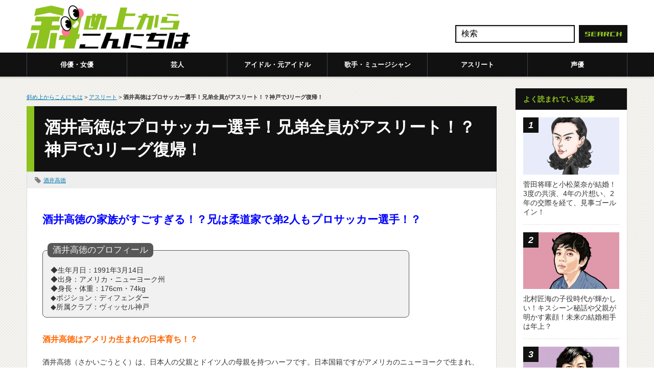

--- FILE ---
content_type: text/javascript;charset=utf-8
request_url: https://p1cluster.cxense.com/p1.js
body_size: 100
content:
cX.library.onP1('2tvifmct5hv0c2zdtf5gfo7uzn');


--- FILE ---
content_type: text/javascript;charset=utf-8
request_url: https://id.cxense.com/public/user/id?json=%7B%22identities%22%3A%5B%7B%22type%22%3A%22ckp%22%2C%22id%22%3A%22mjoki7ytfl9n1kv5%22%7D%2C%7B%22type%22%3A%22lst%22%2C%22id%22%3A%222tvifmct5hv0c2zdtf5gfo7uzn%22%7D%2C%7B%22type%22%3A%22cst%22%2C%22id%22%3A%222tvifmct5hv0c2zdtf5gfo7uzn%22%7D%5D%7D&callback=cXJsonpCB1
body_size: 187
content:
/**/
cXJsonpCB1({"httpStatus":200,"response":{"userId":"cx:2fgbvtc71wejpy7qmlha7agba:sv94ccws68eo","newUser":true}})

--- FILE ---
content_type: application/javascript; charset=utf-8
request_url: https://fundingchoicesmessages.google.com/f/AGSKWxVqBfIV8I8ahzjWp2npqPEjKqrd5p38QZQMp68VMoH0SLpHmUZojJDaue1oZ29JHeNPZZVKU1Gg-F-x6XDld0-4KDe_HoxE2ajvhQoEYdHUE0HjG7sy1lw7L-lxfuADZ_k7ftCXX2qVanVOYMLkuwn0WGUONQ_t9eEcrz14BdBt-SRcUxpagXdTQ3RA/_/advert32./adsense24.728x90.php?/vert_ad./banner/show.php
body_size: -1287
content:
window['e7bcc908-1aec-42c5-95d2-9c125ee2c303'] = true;